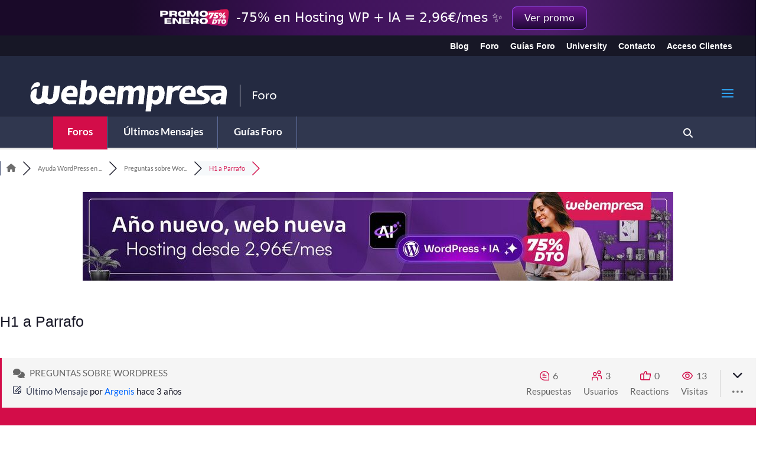

--- FILE ---
content_type: text/html; charset=UTF-8
request_url: https://srv.motu-teamblue.services/server/he-man_main
body_size: 449
content:
{"_wicasa":"[base64]","_ashkii":"JSON_eyJzaWQiOiI3NjI3ZTUxMjUyMTFiOGI4YTU0NWE1YTBmOGFhZmIyZiIsImNrdGltZSI6IjE3NjkwMjYxNjMiLCJzc3AiOiIxIiwicHAiOiJBMDAifQ=="}

--- FILE ---
content_type: text/css; charset=utf-8
request_url: https://www.webempresa.com/foro/wp-content/et-cache/16/et-core-unified-16.min.css?ver=1765368589
body_size: 2408
content:
body,.et_pb_column_1_2 .et_quote_content blockquote cite,.et_pb_column_1_2 .et_link_content a.et_link_main_url,.et_pb_column_1_3 .et_quote_content blockquote cite,.et_pb_column_3_8 .et_quote_content blockquote cite,.et_pb_column_1_4 .et_quote_content blockquote cite,.et_pb_blog_grid .et_quote_content blockquote cite,.et_pb_column_1_3 .et_link_content a.et_link_main_url,.et_pb_column_3_8 .et_link_content a.et_link_main_url,.et_pb_column_1_4 .et_link_content a.et_link_main_url,.et_pb_blog_grid .et_link_content a.et_link_main_url,body .et_pb_bg_layout_light .et_pb_post p,body .et_pb_bg_layout_dark .et_pb_post p{font-size:16px}.et_pb_slide_content,.et_pb_best_value{font-size:18px}.container,.et_pb_row,.et_pb_slider .et_pb_container,.et_pb_fullwidth_section .et_pb_title_container,.et_pb_fullwidth_section .et_pb_title_featured_container,.et_pb_fullwidth_header:not(.et_pb_fullscreen) .et_pb_fullwidth_header_container{max-width:1300px}.et_boxed_layout #page-container,.et_boxed_layout.et_non_fixed_nav.et_transparent_nav #page-container #top-header,.et_boxed_layout.et_non_fixed_nav.et_transparent_nav #page-container #main-header,.et_fixed_nav.et_boxed_layout #page-container #top-header,.et_fixed_nav.et_boxed_layout #page-container #main-header,.et_boxed_layout #page-container .container,.et_boxed_layout #page-container .et_pb_row{max-width:1460px}.et_secondary_nav_enabled #page-container #top-header{background-color:#171726!important}#et-secondary-nav li ul{background-color:#171726}#et-secondary-nav li ul{background-color:#387ab1}#top-header,#top-header a,#et-secondary-nav li li a,#top-header .et-social-icon a:before{font-size:14px}#top-menu li a{font-size:16px}body.et_vertical_nav .container.et_search_form_container .et-search-form input{font-size:16px!important}#main-footer{background-color:#122c34}#footer-widgets .footer-widget li:before{top:10.6px}@media only screen and (min-width:981px){#logo{max-height:66%}.et_pb_svg_logo #logo{height:66%}.et_header_style_left .et-fixed-header #et-top-navigation,.et_header_style_split .et-fixed-header #et-top-navigation{padding:33px 0 0 0}.et_header_style_left .et-fixed-header #et-top-navigation nav>ul>li>a,.et_header_style_split .et-fixed-header #et-top-navigation nav>ul>li>a{padding-bottom:33px}.et_header_style_centered header#main-header.et-fixed-header .logo_container{height:66px}.et_header_style_split #main-header.et-fixed-header .centered-inline-logo-wrap{width:66px;margin:-66px 0}.et_header_style_split .et-fixed-header .centered-inline-logo-wrap #logo{max-height:66px}.et_pb_svg_logo.et_header_style_split .et-fixed-header .centered-inline-logo-wrap #logo{height:66px}.et_header_style_slide .et-fixed-header #et-top-navigation,.et_header_style_fullscreen .et-fixed-header #et-top-navigation{padding:24px 0 24px 0!important}.et_fixed_nav #page-container .et-fixed-header#top-header{background-color:#171726!important}.et_fixed_nav #page-container .et-fixed-header#top-header #et-secondary-nav li ul{background-color:#171726}}@media only screen and (min-width:1625px){.et_pb_row{padding:32px 0}.et_pb_section{padding:65px 0}.single.et_pb_pagebuilder_layout.et_full_width_page .et_post_meta_wrapper{padding-top:97px}.et_pb_fullwidth_section{padding:0}}	h1,h2,h3,h4,h5,h6{font-family:'Trebuchet','Trebuchet MS',Helvetica,Arial,Lucida,sans-serif}body,input,textarea,select{font-family:'Lato',Helvetica,Arial,Lucida,sans-serif}#main-header,#et-top-navigation{font-family:'Trebuchet','Trebuchet MS',Helvetica,Arial,Lucida,sans-serif}#top-header .container{font-family:'Trebuchet','Trebuchet MS',Helvetica,Arial,Lucida,sans-serif}#et-main-area{max-width:none!important}#top-header{background-color:#171726!important}#wpforo,#wpforo-wrap{padding:0!important}#et-secondary-nav{margin-right:40px}#et-top-navigation{padding-top:48px!important}#foro_banner_superior{width:100%;display:flex;justify-content:center;margin-bottom:34px!important}#main-header{min-height:102px!important;max-height:102px!important;background-color:#242a41!important;padding:0 32px;z-index:999!important}#wpforo #wpforo-wrap .wpforo-post-head .wpf-post-head-top{background-color:#f5f5f5;border-left:3px solid #D30D49;display:flex;justify-content:space-between;align-items:flex-end;padding:12px 12px 14px 19px}#wpforo #wpforo-wrap .wpforo-post-head .wpf-post-head-top .wpf-post-stat{display:flex;justify-content:center;align-items:center}#wpforo #wpforo-wrap .wpforo-post-head .wpf-post-head-top .wpf-post-stat .wpf-post-stat-box{display:flex;justify-content:center;flex-direction:column;align-items:center;margin-left:20px}#wpforo #wpforo-wrap .wpforo-post-head .wpf-post-head-top .wpf-post-stat .wpf-post-stat-box .wpf-tstat{font-size:16px;display:flex!important;justify-content:center;align-items:center}#wpforo #wpforo-wrap .wpforo-post-head .wpf-post-head-top .wpf-post-stat .wpf-post-stat-box .wpf-tstat svg{fill:#D30D49}.et_menu_container,#top-header .container{max-width:none!important;width:100%!important}#top-menu a{color:#fff}#wpforo #wpforo-wrap .wpforo-post-content a{color:#be4368!important;text-decoration:underline!important}#wpforo #wpforo-wrap .wpforo-post-content a:hover{color:#D30D49!important}.wpforo-main{padding:0!important;max-width:1400px!important;margin-left:auto!important;margin-right:auto!important}.wpforo-subtop{max-width:1400px!important;margin-left:auto!important;margin-right:auto!important}#wpforo-menu{padding:0 7%!important}.forum-wrap,.topic-wrap{border-radius:12px!important;margin-bottom:4px!important}.wpforo-forum,.wpf-post-create{border-radius:12px!important}.wpforo-category,.wpforo-topic-head,.wpforo-post-head{border-radius:8px;margin-bottom:4px!important}.wpf-htr:first-child td:first-child{border-top-left-radius:8px!important}.wpf-htr:first-child td:last-child{border-top-right-radius:8px!important}.wpf-htr:last-child td:first-child{border-bottom-left-radius:8px!important}.wpf-htr:last-child td:last-child{border-bottom-right-radius:8px!important}.wpforo-topic-head{padding:10px 12px 6px 12px!important}.wpforo-post{background-color:#f6f9fb!important}.post-wrap,.topic-wrap{border-radius:12px!important;overflow:hidden}.wpforo-post-content-top{border-bottom:#FFFFFF 1px solid!important;padding-bottom:0!important;margin-bottom:12px!important}.wpforo-post-content-bottom{border-top:#FFFFFF 1px solid!important;background:none!important}.wpf-right{border-left:#FFFFFF 1px solid!important}#wpforo-description{margin-top:0px!important}.wpf-navi{padding:12px!important;border-radius:12px!important}.cat-title{padding:8px!important}.cat-lastpostinfo{padding:8px!important;font-size:14px!important}#wpforo #wpforo-wrap .wpf-navi .wpf-navi-wrap .wpf-page-info,.wpf-spost-topic-recent-posts,#wpforo #wpforo-wrap .wpf-breadcrumb a{color:#6D6D6D!important}#wpforo #wpforo-wrap #wpforo-title{font-size:25px;padding:2px 0 10px 0;margin:0px}#wpforo #wpforo-wrap h2{margin-bottom:10px}#wpforo #wpforo-wrap h3{padding-bottom:12px!important}.wpforo-last-post-title a{color:#B70137!important}.wpf-search-field{color:white!important;background:transparent!important}#wpforo #wpforo-wrap{font-size:15px;width:100%;padding:10px 0;margin:0px}.wpfl-2{margin-bottom:20px!important}.wpforo-ad.wpf-ad-post{margin-bottom:20px!important}@media only screen and (max-width:600px){img.alignnone.size-full.lazyloaded{max-width:100%!important;margin-left:-25px!important}}@media only screen and (min-width:430px){.et_header_style_left .mobile_menu_bar{padding-bottom:55px!important}}.hidetitle .entry-title{display:none}.banderas a{background:url(/wp-content/themes/Divi-child/banderas.png) no-repeat top left;width:32px;height:32px;display:inline-block;margin:0 4px}.banderas a.Argentina{background-position:0 0}.banderas a.Bolivia{background-position:0 -42px}.banderas a.Chile{background-position:0 -84px}.banderas a.Colombia{background-position:0 -126px}.banderas a.Costa-Rica{background-position:0 -168px}.banderas a.Cuba{background-position:0 -210px}.banderas a.Ecuador{background-position:0 -252px}.banderas a.El-Salvador{background-position:0 -294px}.banderas a.Espagna{background-position:0 -336px}.banderas a.Estados-Unidos{background-position:0 -378px}.banderas a.Guatemala{background-position:0 -420px}.banderas a.Honduras{background-position:0 -462px}.banderas a.Mexico{background-position:0 -504px}.banderas a.Nicaragua{background-position:0 -546px}.banderas a.Panama{background-position:0 -588px}.banderas a.Paraguay{background-position:0 -630px}.banderas a.Peru{background-position:0 -672px}.banderas a.Puerto-Rico{background-position:0 -714px}.banderas a.Republica-Dominicana{background-position:0 -756px}.banderas a.Uruguay{background-position:0 -798px}.banderas a.Venezuela{background-position:0 -840px}.et_color_scheme_red #top-header,.et_color_scheme_red .et_pb_counter_amount,.et_color_scheme_red .et_pb_featured_table .et_pb_pricing_heading{background:#FED766!important}#top-header #et-info-phone:before{color:#ffffff!important}#top-header #et-info-email:before{color:#ffffff!important}#top-header .et-social-facebook a.icon:before{color:#ffffff!important}#top-header .et-social-twitter a.icon:before{color:#ffffff!important}#top-header .et-social-google-plus a.icon:before{color:#6e6e6e!important}#top-header .et-social-instagram a.icon:before{color:#ffffff!important}#top-header .et-social-rss a.icon:before{color:#ffffff!important}#top-header #et-info-email{color:#ffffff!important}#top-header #et-info-phone{color:#ffffff!important}#top-header .et-social-google-plus{display:none!important}@media only screen and (min-width:430px){.et_header_style_left .mobile_menu_bar{padding-bottom:55px!important}}#et-info-phone:before{content:'\e099'!important}#sidebar{display:none}#main-content .container:before{background:none}#left-area{align-content:center;width:100%;padding-right:0px!important}@media (max-width:1500px){#et_mobile_nav_menu{display:block}#top-menu{display:none}}.site-footer{background-color:#171726;color:#fff;padding-top:16px;padding-bottom:16px}.site-footer img{height:64px!important}.columnasfooter{float:left;padding:15px;margin-top:10px;margin-right:auto;margin-bottom:0;margin-left:auto}.site-footer .site-footer__copyright{display:flex;flex-direction:column;width:100%;align-items:center;gap:32px;position:relative;margin-top:16px;padding-bottom:12px;font-size:13px}.site-footer .site-footer__copyright a{text-decoration:underline}